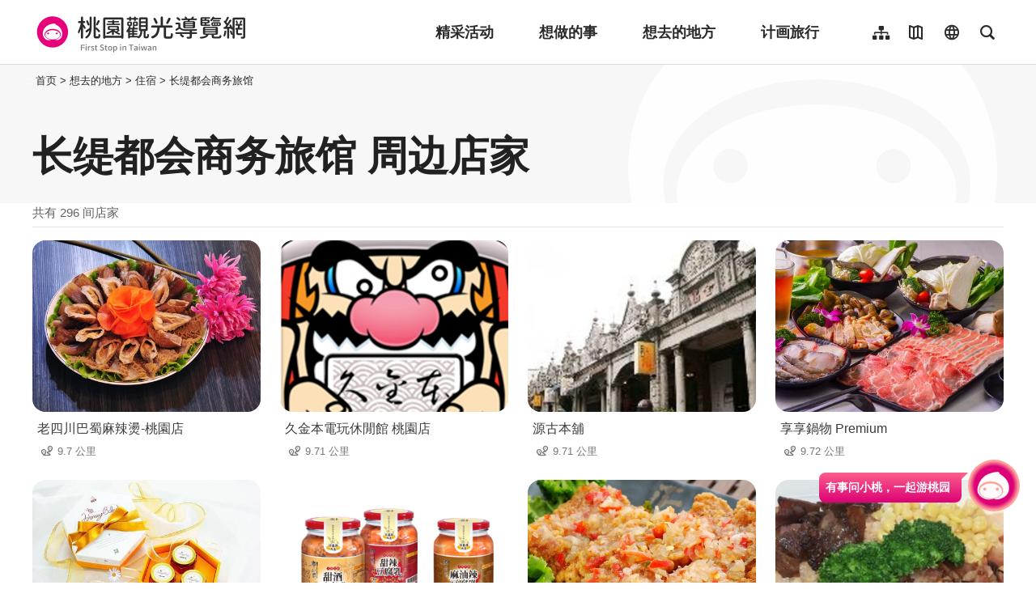

--- FILE ---
content_type: text/html; charset=utf-8
request_url: https://travel.tycg.gov.tw/zh-cn/accommodation/nearby-shopping/319?page=22
body_size: 3152
content:
<!DOCTYPE html><html lang=zh-Hans-CN class="no-js mode-two-column"><head><script>document.querySelector("html").setAttribute('class','mode-two-column');if(localStorage.getItem('card-list-mode')==='mode-tile'){document.querySelector("html").classList.remove('mode-two-column');}</script><meta charset=utf-8><meta name=viewport content="width=device-width, initial-scale=1.0, user-scalable=0"><meta name=format-detection content="telephone=no"><title>长缇都会商务旅馆 周边店家 | 桃园观光导览网</title><link href=/Content/css/all.css rel=stylesheet><link rel=stylesheet href=/content/css/photoswipe.css><link href=/Content/css/page-web-2022.css rel=stylesheet><meta name=keyword content="桃园观光行销局, 桃园观光, 观光桃园, 桃园县政府, 大溪, 慈湖, 蒋公, 风光, 角板山, 灯会"><meta name=subject content="长缇都会商务旅馆 周边店家"><meta name=language content=zh-cn><meta name=owner content=桃园市政府><meta name=coverage content=Worldwide><meta name=distribution content=Global><meta name=rating content=General><meta property=og:title content="长缇都会商务旅馆 周边店家"><meta property=og:type content=website><meta property=og:site_name content=桃园观光导览网><meta property=og:description content=""><meta property=og:url content="https://travel.tycg.gov.tw/zh-cn/accommodation/nearby-shopping/319?page=1"><meta property=og:locale content=zh_TW><meta name=twitter:site content=桃园观光导览网><meta name=twitter:creator content=桃园观光导览网><meta name=twitter:title content="长缇都会商务旅馆 周边店家"><meta name=twitter:description content=""><link rel=apple-touch-icon sizes=57x57 href=/Content/favicons/apple-touch-icon-57x57.png><link rel=apple-touch-icon sizes=60x60 href=/Content/favicons/apple-touch-icon-60x60.png><link rel=apple-touch-icon sizes=72x72 href=/Content/favicons/apple-touch-icon-72x72.png><link rel=apple-touch-icon sizes=76x76 href=/Content/favicons/apple-touch-icon-76x76.png><link rel=apple-touch-icon sizes=114x114 href=/Content/favicons/apple-touch-icon-114x114.png><link rel=apple-touch-icon sizes=120x120 href=/Content/favicons/apple-touch-icon-120x120.png><link rel=apple-touch-icon sizes=144x144 href=/Content/favicons/apple-touch-icon-144x144.png><link rel=apple-touch-icon sizes=152x152 href=/Content/favicons/apple-touch-icon-152x152.png><link rel=apple-touch-icon sizes=180x180 href=/Content/favicons/apple-touch-icon-180x180.png><link rel=icon type=image/png href=/Content/favicons/favicon-32x32.png sizes=32x32><link rel=icon type=image/png href=/Content/favicons/android-chrome-192x192.png sizes=192x192><link rel=icon type=image/png href=/Content/favicons/favicon-96x96.png sizes=96x96><link rel=icon type=image/png href=/Content/favicons/favicon-16x16.png sizes=16x16><link rel=manifest href=/Content/favicons/manifest.json><meta name=msapplication-TileColor content=#603cba><meta name=msapplication-TileImage content=/Content/favicons/mstile-144x144.png><meta name=theme-color content=#ffffff><script type=application/ld+json>{"@context":"https://schema.org","@type":"WebSite","url":"https://travel.tycg.gov.tw/zh-cn/accommodation/nearby-shopping/319?page=1","name":"长缇都会商务旅馆 周边店家","publisher":"桃园市政府","image":["https://travel.tycg.gov.tw/Content/images/not-found/default.jpg"]}</script><script async src="https://www.googletagmanager.com/gtag/js?id=G-6D6V9VE8R7"></script><script>var LANG_MAP={"zh-tw":"tw","zh-cn":"cn",en:"en",ja:"ja",ko:"ko",id:"id",th:"th",vi:"vn",}
window.dataLayer=window.dataLayer||[];function gtag(){dataLayer.push(arguments);}
gtag('js',new Date());gtag('config','G-6D6V9VE8R7',{cookie_flags:'secure;samesite=lax'});dataLayer.push({'lang':LANG_MAP["zh-cn"]||'tw'})</script><body class="zh new-2020 zh-cn new-2023" data-is-login=False data-lang=zh-cn><a id=top class=anchor-fix title=定位点 tabindex=-1>定位点</a> <a href=#main-content class="acc-show-at-focus js-scroll-anchor" title=跳到主要内容区块>跳到主要内容区块</a> <input name=__RequestVerificationToken type=hidden value=z13PVQvsoFV54oayF9uEP9MyDj03mHWLhQT8F6yhPRDsCsSB_k0TTUmHchjn9PFvK5fCReUt5r52Wq2JEkTJCFNYpT4zcqaT6DgUU3Qh-hQ1><div id=fb-root></div><div class=main-container id=main-container><div id=header-root><h1 class=sr-only>桃园观光导览网</h1></div><noscript class=noscript-hint>亲的浏览器并未启动JavaScript，请开启浏览器JavaScript状态或是升级成可执行 JavaScript 的浏览器，以便正常使用网页功能。</noscript><main class=page-content-wrapper><div class="breadcrumb d-flex align-items-center h-5 mb-n5 fz-13px position-relative z-200 text-default" data-path="首页>想去的地方>住宿>长缇都会商务旅馆"><a class="brick d-none d-xl-flex justify-content-center align-items-center w-20px ml-n2 text-decoration-none" href=javascript:void(0) accesskey=C title=内容区块定位点(C)>:::</a> <a class="d-block text-decoration-none text-inherit trs-all hover-primary" href=/zh-cn title=首页>首页</a><div class=mx-4px>></div><span>想去的地方</span><div class=mx-4px>></div><span>住宿</span><div class=mx-4px>></div><a class="d-block text-decoration-none text-inherit trs-all hover-primary" href=/zh-cn/accommodation/detail/319 title=长缇都会商务旅馆>长缇都会商务旅馆</a></div><a class=anchor-fix id=main-content tabindex=0 title=定位点>定位点</a><div class=unit-title-blk><h2 class=unit-title>长缇都会商务旅馆 周边店家</h2></div><div class=total-nums-blk><p class=nums>共有 296 间店家</div><ul class=info-card-list><li class=item><div class=info-card-item><a href=/zh-cn/consume/detail/2061 class=link title=老四川巴蜀麻辣燙-桃園店> <span class="thumb-frame rounded-16px"> <img src=/content/images/global/blank.gif data-src=/content/images/shops/33559/480x360_shops-image-0fdbjtdckukclet11urkqa.jpg class="thumb lazy" alt=""><noscript><img src=/content/images/shops/33559/480x360_shops-image-0fdbjtdckukclet11urkqa.jpg class=thumb alt=""></noscript></span><div class="info-blk w-100"><h3 class=info-title>老四川巴蜀麻辣燙-桃園店</h3><span class=icon-distance>9.7 公里</span></div></a></div><li class=item><div class=info-card-item><a href=/zh-cn/consume/detail/2699 class=link title="久金本電玩休閒館 桃園店"> <span class="thumb-frame rounded-16px"> <img src=/content/images/global/blank.gif data-src=/content/images/shops/42160/480x360_shops-image-ajma-mrihuqyp1ujbn0miq.png class="thumb lazy" alt=""><noscript><img src=/content/images/shops/42160/480x360_shops-image-ajma-mrihuqyp1ujbn0miq.png class=thumb alt=""></noscript></span><div class="info-blk w-100"><h3 class=info-title>久金本電玩休閒館 桃園店</h3><span class=icon-distance>9.71 公里</span></div></a></div><li class=item><div class=info-card-item><a href=/zh-cn/consume/detail/1948 class=link title=源古本舖> <span class="thumb-frame rounded-16px"> <img src=/content/images/global/blank.gif data-src=/content/images/shops/20629/480x360_files636247488138779488.jpg class="thumb lazy" alt=""><noscript><img src=/content/images/shops/20629/480x360_files636247488138779488.jpg class=thumb alt=""></noscript></span><div class="info-blk w-100"><h3 class=info-title>源古本舖</h3><span class=icon-distance>9.71 公里</span></div></a></div><li class=item><div class=info-card-item><a href=/zh-cn/consume/detail/3175 class=link title="享享鍋物 Premium"> <span class="thumb-frame rounded-16px"> <img src=/content/images/global/blank.gif data-src=/content/images/shops/96315/480x360_shops-image-22hk84w_qeexycxj_g2pqa.jpg class="thumb lazy" alt=""><noscript><img src=/content/images/shops/96315/480x360_shops-image-22hk84w_qeexycxj_g2pqa.jpg class=thumb alt=""></noscript></span><div class="info-blk w-100"><h3 class=info-title>享享鍋物 Premium</h3><span class=icon-distance>9.72 公里</span></div></a></div><li class=item><div class=info-card-item><a href=/zh-cn/consume/detail/1813 class=link title=阿枝蜂蜜> <span class="thumb-frame rounded-16px"> <img src=/content/images/global/blank.gif data-src=/content/images/shops/109322/480x360_shops-image-tekm0l5gkkmqrrfhe-uoda.jpg class="thumb lazy" alt=""><noscript><img src=/content/images/shops/109322/480x360_shops-image-tekm0l5gkkmqrrfhe-uoda.jpg class=thumb alt=""></noscript></span><div class="info-blk w-100"><h3 class=info-title>阿枝蜂蜜</h3><span class=icon-distance>9.73 公里</span></div></a></div><li class=item><div class=info-card-item><a href=/zh-cn/consume/detail/1841 class=link title=廖心蘭豆干店> <span class="thumb-frame rounded-16px"> <img src=/content/images/global/blank.gif data-src=/content/images/shops/22697/480x360_shops-image-g-xuo_tsde-brp9ce6bo7g.jpg class="thumb lazy" alt=""><noscript><img src=/content/images/shops/22697/480x360_shops-image-g-xuo_tsde-brp9ce6bo7g.jpg class=thumb alt=""></noscript></span><div class="info-blk w-100"><h3 class=info-title>廖心蘭豆干店</h3><span class=icon-distance>9.74 公里</span></div></a></div><li class=item><div class=info-card-item><a href=/zh-cn/consume/detail/1677 class=link title=正一排骨> <span class="thumb-frame rounded-16px"> <img src=/content/images/global/blank.gif data-src=/content/images/shops/14683/480x360_Filedata636138564543038009.jpg class="thumb lazy" alt=""><noscript><img src=/content/images/shops/14683/480x360_Filedata636138564543038009.jpg class=thumb alt=""></noscript></span><div class="info-blk w-100"><h3 class=info-title>正一排骨</h3><span class=icon-distance>9.74 公里</span></div></a></div><li class=item><div class=info-card-item><a href=/zh-cn/consume/detail/1913 class=link title=桃園觀光夜市-烤馬鈴薯> <span class="thumb-frame rounded-16px"> <img src=/content/images/global/blank.gif data-src=/content/images/shops/19598/480x360_files636197472595431772.jpg class="thumb lazy" alt=""><noscript><img src=/content/images/shops/19598/480x360_files636197472595431772.jpg class=thumb alt=""></noscript></span><div class="info-blk w-100"><h3 class=info-title>桃園觀光夜市-烤馬鈴薯</h3><span class=icon-distance>9.74 公里</span></div></a></div><li class=item><div class=info-card-item><a href=/zh-cn/consume/detail/2880 class=link title=小鎮豆花> <span class="thumb-frame rounded-16px"> <img src=/content/images/global/blank.gif data-src=/content/images/shops/58822/480x360_shops-image-7xaxji5oe0iqmzyeevyp9q.jpg class="thumb lazy" alt=""><noscript><img src=/content/images/shops/58822/480x360_shops-image-7xaxji5oe0iqmzyeevyp9q.jpg class=thumb alt=""></noscript></span><div class="info-blk w-100"><h3 class=info-title>小鎮豆花</h3><span class=icon-distance>9.75 公里</span></div></a></div><li class=item><div class=info-card-item><a href=/zh-cn/consume/detail/1816 class=link title=益康泡菜(中央路店)> <span class="thumb-frame rounded-16px"> <img src=/content/images/global/blank.gif data-src=/content/images/shops/14784/480x360_files636155916454882169.jpg class="thumb lazy" alt=""><noscript><img src=/content/images/shops/14784/480x360_files636155916454882169.jpg class=thumb alt=""></noscript></span><div class="info-blk w-100"><h3 class=info-title>益康泡菜(中央路店)</h3><span class=icon-distance>9.76 公里</span></div></a></div><li class=item><div class=info-card-item><a href=/zh-cn/consume/detail/3168 class=link title="NEXT STOP 香港手作料理"> <span class="thumb-frame rounded-16px"> <img src=/content/images/global/blank.gif data-src=/content/images/shops/94379/480x360_shops-image-krog0vijq0mcxfg0wjszga.jpg class="thumb lazy" alt=""><noscript><img src=/content/images/shops/94379/480x360_shops-image-krog0vijq0mcxfg0wjszga.jpg class=thumb alt=""></noscript></span><div class="info-blk w-100"><h3 class=info-title>NEXT STOP 香港手作料理</h3><span class=icon-distance>9.76 公里</span></div></a></div><li class=item><div class=info-card-item><a href=/zh-cn/consume/detail/3058 class=link title=新玉清木器行> <span class="thumb-frame rounded-16px"> <img src=/content/images/global/blank.gif data-src=/content/images/shops/69200/480x360_shops-image-ewgprrxviei2me86noeuyq.jpg class="thumb lazy" alt=""><noscript><img src=/content/images/shops/69200/480x360_shops-image-ewgprrxviei2me86noeuyq.jpg class=thumb alt=""></noscript></span><div class="info-blk w-100"><h3 class=info-title>新玉清木器行</h3><span class=icon-distance>9.77 公里</span></div></a></div></ul><div class=page-bar><div class="blk prev-blk"><a href="/zh-cn/accommodation/nearby-shopping/319?page=1" class=first-page title=最前页>最前页</a> <a href="/zh-cn/accommodation/nearby-shopping/319?page=21" class=prev-page title=上一页>上一页</a></div><div class="blk page-link"><a href="/zh-cn/accommodation/nearby-shopping/319?page=17" class=link title=17>17</a> <a href="/zh-cn/accommodation/nearby-shopping/319?page=18" class=link title=18>18</a> <a href="/zh-cn/accommodation/nearby-shopping/319?page=19" class=link title=19>19</a> <a href="/zh-cn/accommodation/nearby-shopping/319?page=20" class=link title=20>20</a> <a href="/zh-cn/accommodation/nearby-shopping/319?page=21" class=link title=21>21</a> <a href=javascript:void(0) class="link current" title=22>22</a> <a href="/zh-cn/accommodation/nearby-shopping/319?page=23" class=link title=23>23</a> <a href="/zh-cn/accommodation/nearby-shopping/319?page=24" class=link title=24>24</a> <a href="/zh-cn/accommodation/nearby-shopping/319?page=25" class=link title=25>25</a></div><div class="blk next-blk"><a href="/zh-cn/accommodation/nearby-shopping/319?page=23" class=next-page title=下一页>下一页</a> <a href="/zh-cn/accommodation/nearby-shopping/319?page=25" class=last-page title=最末页>最末页</a></div></div></main><div id=app-root></div><footer class="position-relative z-100" id=footer-root></footer></div><script>var headerTheme=''</script><script src=/scripts/alone/react/app-385cad6757e5710b5e8f.js></script><script src=/Scripts/_scripts.js></script>

--- FILE ---
content_type: text/html; charset=utf-8
request_url: https://travel.tycg.gov.tw/zh-cn/add-visitor
body_size: -503
content:
{"success":true,"total":3926024.0,"date_time":"2026-01-23T21:30:03.5594421"}